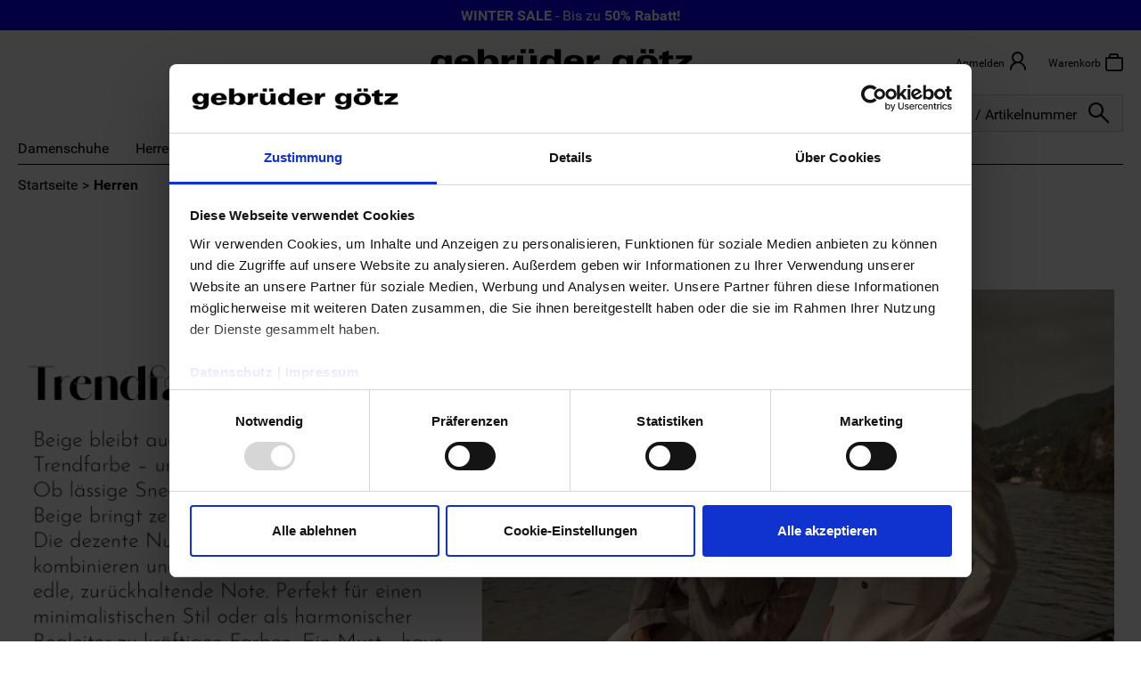

--- FILE ---
content_type: text/html;charset=utf-8
request_url: https://www.gebrueder-goetz.de/herren-home/
body_size: 11047
content:
<!DOCTYPE html><html lang="de"><head><script src="/min/81d26e07-c66d-46fa-8e92-7cd67503f04b-all.js"></script><script type="text/javascript" data-cookieconsent="ignore">
dataLayer = [ {"pageCategory":"Content","visitorType":"Besucher","basketValue":"0","userId":null,"userId_md5":null,"userMail":null,"userMail_md5":null,"userMail_sha256":null,"userMail_aes":null,"sessionId":"4802fb65-ec3b-4ffa-b572-d5c8c95d560b","cart":[],"ecommerce":{"currencyCode":"EUR","detail":null,"purchase":null},"customer":null} ];

function trackProductClick_google(productCode, productData) {
    _gaq.push(['_trackEvent', 'Cart', 'AddToCart', productCode, quantityAdded]);
}

function trackUpdateCart(productCode, initialQuantity, newQuantity) {
    if (initialQuantity != newQuantity) {
        if (initialQuantity > newQuantity) {
            _gaq.push(['_trackEvent', 'Cart', 'RemoveFromCart', productCode, initialQuantity - newQuantity]);
        } else {
            _gaq.push(['_trackEvent', 'Cart', 'AddToCart', productCode, newQuantity - initialQuantity]);
        }
    }
}
</script><script>(function(w,d,s,l,i){w[l]=w[l]||[];w[l].push({'gtm.start':new Date().getTime(),event:'gtm.js'});var f=d.getElementsByTagName(s)[0],j=d.createElement(s),dl=l!='dataLayer'?'&l='+l:'';j.async=true;j.src='https://www.googletagmanager.com/gtm.js?id='+i+dl;f.parentNode.insertBefore(j,f);})(window,document,'script','dataLayer','GTM-KVMJLHJ');</script><script>(function(w,d,s,l,i){w[l]=w[l]||[];w[l].push({'gtm.start':new Date().getTime(),event:'gtm.js'});var f=d.getElementsByTagName(s)[0],j=d.createElement(s),dl=l!='dataLayer'?'&l='+l:'';j.async=true;j.src='https://www.googletagmanager.com/gtm.js?id='+i+dl;f.parentNode.insertBefore(j,f);})(window,document,'script','dataLayer','GTM-TKNBLZM5');</script><script async src="https://www.googletagmanager.com/gtag/js?id=AW-791436847"></script><script>
  window.dataLayer = window.dataLayer || [];
  function gtag(){dataLayer.push(arguments);}
  gtag('js', new Date());
  gtag('config', 'AW-791436847');
</script><script type="text/javascript">
(function() {
    window.sib = {
        equeue: [],
        client_key: "44ll7dewp7s6xrjwvrgfetux"
    };
    
    window.sendinblue = {};
    for (var j = ['track', 'identify', 'trackLink', 'page'], i = 0; i < j.length; i++) {
    (function(k) {
        window.sendinblue[k] = function() {
            var arg = Array.prototype.slice.call(arguments);
            (window.sib[k] || function() {
                    var t = {};
                    t[k] = arg;
                    window.sib.equeue.push(t);
                })(arg[0], arg[1], arg[2], arg[3]);
            };
        })(j[i]);
    }
    var n = document.createElement("script"),
        i = document.getElementsByTagName("script")[0];
    n.type = "text/javascript", n.id = "sendinblue-js", n.async = !0, n.src = "https://sibautomation.com/sa.js?key=" + window.sib.client_key, i.parentNode.insertBefore(n, i), window.sendinblue.page();
})();
</script><script type="text/javascript" src="https://t.adcell.com/js/trad.js"></script><script>Adcell.Tracking.track();</script><link rel="stylesheet" type="text/css" href="/min/81d26e07-c66d-46fa-8e92-7cd67503f04b-gg.css" /><meta http-equiv="Content-Type" content="text/html; charset=utf-8" /><meta http-equiv="X-UA-Compatible" content="IE=edge"><meta charset="utf-8"><meta name="viewport" content="width=device-width, initial-scale=1"><title>Styles &amp; Mode für Männer online entdecken | Gebrüder Götz</title><meta name="og:title" content="Styles &amp; Mode für Männer online entdecken | Gebrüder Götz"><meta name="description" content="Mode für Männer bei gebrüder götz | Finden Sie jetzt Ihren Style, ob sportlich oder elegant. ✓ Top Marken ✓ schnelle Lieferung."><meta name="og:description" content="Mode für Männer bei gebrüder götz | Finden Sie jetzt Ihren Style, ob sportlich oder elegant. ✓ Top Marken ✓ schnelle Lieferung."><meta name="robots" content="index,follow"><link rel="canonical" href="https://www.gebrueder-goetz.de/herren-home/"><link rel="alternate" hreflang="x-default" href="https://www.gebrueder-goetz.de/herren-home/"/><link rel="alternate" hreflang="de-at" href="https://www.gebrueder-goetz.at/herren-home/"/><link rel="alternate" hreflang="de-de" href="https://www.gebrueder-goetz.de/herren-home/"/><link rel="shortcut icon" type="image/x-icon" href="/_ui/responsive/theme-gebruedergoetz/images/favicon2.png" /><meta name="google-site-verification" content="IBu3DrkjKmmOXF1YmaQibZ40rzalx-Ai_hrAO0x2zWs" /></head><body class="pageType-ContentPage template-pages-layout-landingLayout2Page pageLabel-homepage"><noscript><iframe src="https://www.googletagmanager.com/ns.html?id=GTM-KVMJLHJ" height="0" width="0" style="display: none; visibility: hidden"></iframe></noscript><noscript><iframe src="https://www.googletagmanager.com/ns.html?id=GTM-TKNBLZM5"height="0" width="0" style="display:none;visibility:hidden"></iframe></noscript><div class="container-fluid event-link-component checkout-hidden" style="background-color: #0c00ff"><a href="/sale/" class="event-link-component-wrapper" target="_self" style="color: #ffffff"><span class="content-link-section"><span class="content-link-section__desktop"><strong>WINTER SALE</strong> - Bis zu <strong>50% Rabatt!</strong></span><span class="content-link-section__mobile"><strong>WINTER SALE</strong> - Bis zu <strong>50% Rabatt!</strong></span></span></a></div><header class="js-mainHeader"><div class="header-container"><nav class="navigation navigation--middle"><div class="no-padding container-fluid"><div class="row"><div class="col-xs-12 col-md-4 col-md-offset-4 checkout-visible-sm"><div class="row"><div class="col-xs-12 col-sm-12 col-md-12"><div class="nav__left js-site-logo"><a href="/" class="checkout-visible-xs back-link-checkout"><div
											class="goeicons goeicons-arrow-left"></div></a><div data-promotion-name="Site Logo Component"><div class="banner__component simple-banner"><a href="/"><img
		title="Gebrüder Götz" alt="Gebrüder Götz"
		src="/media/logo-3fecf487-4789-495e-998d-881d0cbdddd4.svg"></a></div></div></div></div></div></div><div class="box-shadow-wrapper row no-margin checkout-hidden-xs"><div class="col-xs-6 col-sm-8 hidden-md hidden-lg"><button
								class="mobile__nav__row--btn btn mobile__nav__row--btn-menu navbar-toggle"
								type="button"><div class="b-menu js-b-menu"><div class="b-bun b-bun--top"></div><div class="b-bun b-bun--mid"></div><div class="b-bun b-bun--bottom"></div></div></button></div><div class="col-xs-6 col-sm-4"><div class="nav__right"><ul id="header-main-links"
									class="header-main-links nav__links nav__links--account"><li class="hidden-md hidden-lg"><button
											class="mobile__nav__row--btn btn mobile__nav__row--btn-search js-toggle-xs-search"
											type="button"><span class="goeicons goeicons-search"></span></button></li><div id="meta-account" class="hidden"><li class="liOffcanvas login checkout-hidden"><a id="meta-login"
		href="/login/"><span class="">Anmelden</span><span
			id="people-icon-anonym"
			class="goeicons goeicons-people-inactive hidden-sm hidden-xs"></span></a><div class="submenu__login hidden-xs hidden-sm"><div class="submenu__login-headline">Anmelden</div><div class="login-container"><form id="login" action="/login/" method="post"><input type="hidden" name="csrfToken" value="7ab043e1-2cc6-45aa-9ab9-100d3c129b1d"><input type="hidden" name="redirectTo"
						value="/my-account/overview/" /><input class="form-control"
						type="text" name="username" placeholder="E-Mail Adresse" /><input
						class="form-control show-as-pw" type="password" name="password"
						placeholder="Passwort" autocomplete="off" /><div class="row pw-remember-container"><div class="col-xs-6 checkbox-group"><div class="checkbox"><input type="checkbox" class="form-control" name="rememberMe"
									id="header_remember_me" /><label class="control-label"
									for="header_remember_me"> Angemeldet bleiben </label></div></div><div class="col-xs-6 forgotten-password-group"><div class="forgotten-password"><span class="js-password-forgotten"
									data-cbox-title="Passwort zurücksetzen"> Passwort
									vergessen </span></div></div></div><button type="submit" class="btn btn-primary btn-block">
						Anmelden</button></form></div><div class="hidden"><div id="forgotten-password-box" class="forgotten-password"><div class="description">Bitte geben Sie die E-Mail-Adresse
						des Kontos ein. Eine Anleitung zum Zurücksetzen des Passworts wird
						an diese E-Mail-Adresse gesendet.</div><form id="forgottenPwdForm" action="/login/pw/request/"
						method="post"><input type="hidden" name="csrfToken" value="7ab043e1-2cc6-45aa-9ab9-100d3c129b1d"><div class="control-group"><div class="form-group"><label class="control-label " for="forgottenPwd.email">
									E-Mail<span>*</span></label><input id="forgottenPwd.email" name="email"
									class=" form-control" type="text" value="" /></div><button class="btn btn-primary btn-block" type="submit">
								Passwort zurücksetzen</button></div></form></div></div><div class="new-customer-container"><div class="submenu__login-headline">Neu bei Gebrüder Götz?</div><p>Jetzt registrieren und exklusive Vorteile genießen!</p><a href="/login/" class="btn btn-default">Kundenkonto anlegen </a></div></div></li></div><li class="checkout-hidden second-item"><div class="nav-cart js-nav-cart"><a class="mini-cart-link js-mini-cart-link" href="/cart/"><span class="mini-cart-name">Warenkorb</span><div class="mini-cart-icon"><span class="goeicons goeicons-shopping-empty"></span></div></a><div class="mini-cart-container js-mini-cart-container show-cart"><div class="container-fluid"><div class="row"><div class="col-xs-12"><div class="mini-cart_headline">Warenkorb</div></div><div class="col-xs-12"><div class="mini-cart js-mini-cart"><div class="mini-cart-body">
								In Ihrem Warenkorb befinden sich keine Artikel.
							</div></div></div></div></div></div></div></li><li class="trusted-shop-checkout"><div class="trusted-shop-checkout-item"
											id="checkout-trusted-shop"></div></li></ul></div></div></div></div></div><div class="no-padding container-fluid checkout-hidden"><div class="row"><div
						class="site-search-wrapper col-xs-12 col-md-6 js-site-search-wrapper focus-out"><div class="site-search"><div class="c-header-search"><div class="c-header-search__site-search"><form name="search_form_SearchBox" method="get" action="/search/"><div class="input-group"><input type="text" id="js-site-search-input"
					class="form-control js-site-search-input" name="text" 
					maxlength="100" placeholder="Suche / Artikelnummer"
					data-options='"autocompleteUrl" : "/search/autocomplete/SearchBox",
                        "minCharactersBeforeRequest" : "3",
                        "waitTimeBeforeRequest" : "100",
                        "displayProductImages" : "true"' value=""><span class="input-group-btn"><button
						class="btn js_search_button search-button hidden-xs hidden-sm"
						type="submit"><span class="goeicons goeicons-search"></span></button><button
						class="btn js_search_button_close search-button-close hidden-xs hidden-sm"
						type="button"><span class="goeicons goeicons-x"></span></button><button
						class="btn js_search_button_close search-button-close xs_close_btn visible-xs visible-sm"
						type="button"><span class="goeicons goeicons-x"></span></button></span></div></form></div><div class="[ c-header-search__wrap ]  [ js-site-search ]"><div class="row no-margin"><div
				class="[ c-header-search__search-suggestion ] [ col-xs-12  col-md-4 ]  [ js-search-suggestion ]"><div
					class="[ c-header-search__wrap-suggestion ] [ row ]  [ js-wrap-suggestion ]"><div id="search-suggestion"
						class="[ c-search-suggestion  u-color-light-navy ]  [ col-xs-12  col-md-6 ]  [ js-menu-item-area ] "></div><div id="category-suggestions"
						class="[ c-category-suggestion ]  [ col-xs-12  col-md-6 ]"><p class="title">
							Kategorien
						</p><ul
							class="[ suggestion-list  list-unstyled ]  [ js-category-items ]"></ul></div></div></div><div
				class="[ c-header-search__product-suggestion ]  [ col-xs-12  col-md-8 ]  [ js-product-suggestion ]"><p class="title">
					Produkte
				</p><div
					class="[ product__listing product__grid ]  [ js-product-suggestion-wrapper ]"></div><div class="c-header-search__all-results-btn js-show-all-results"
					data-href="/search/">
					Alle Ergebnisse anzeigen
				</div></div></div></div></div></div></div><div class="col-xs-12 pos-r--xs"><div
							class="custom-navigation navbar-collapse pos-a--xs pos-r--md no-padding"
							id="main-navigation"><nav class="main-nav custom-main-level"><div class="nav-sub-level_container"><ul id="Default"
			class="nav-sub-level js-nav-sub-level-1 pos-r--xs"><li data-flyout-target="Damenschuhe"
				class="second-level-item js-second-level-item"><div class="pos-r--xs"><span class="second-level-link-holder pos-r--xs"><a
							href="/damen/schuhe/">Damenschuhe</a></span><span
							class="drill-down js-drill-down pos-a--xs hidden-md hidden-lg"></span></div><ul class="nav-third-level row"><li class="col-xs-12 back-entry js-drill-up hidden-md hidden-lg"><span class="goeicons goeicons-arrow-left"></span>Zurück zur
							Auswahl</span></li><li class="col-xs-12 col-md-2"><ul class="nav-last-level"><li><span
									class="bold">Schuhe</span></li><li><span><a
											href="/damen/schuhe/">Alle Damenschuhe</a></span></li><li><span><a
											href="/damen/schuhe/sneaker/">Sneaker</a></span></li><li><span><a
											href="/damen/schuhe/pumps/">Pumps</a></span></li><li><span><a
											href="/damen/schuhe/high-heels/">High Heels</a></span></li><li><span><a
											href="/damen/schuhe/halbschuhe/">Halbschuhe</a></span></li><li><span><a
											href="/damen/schuhe/halbschuhe/schnuerschuhe/">Schnürschuhe</a></span></li><li><span><a
											href="/damen/schuhe/stiefeletten/">Stiefeletten</a></span></li><li><span><a
											href="/damen/schuhe/stiefeletten/boots/">Boots</a></span></li><li><span><a
											href="/damen/schuhe/stiefel-boots/">Stiefel &amp; Boots</a></span></li></ul></li><li class="col-xs-12 col-md-2"><ul class="nav-last-level"><li><span><a
											href="/damen/schuhe/ballerinas/">Ballerinas</a></span></li><li><span><a
											href="/damen/schuhe/sandalen/">Sandalen</a></span></li><li><span><a
											href="/damen/schuhe/pantoletten/clogs-sabots/">Clogs &amp; Sabots</a></span></li><li><span><a
											href="/damen/schuhe/pantoletten/">Pantoletten</a></span></li><li><span><a
											href="/damen/schuhe/hausschuhe/">Hausschuhe</a></span></li><li><span><a
											href="/damen/schuhe/badeschuhe/">Badeschuhe</a></span></li><li><span><a
											href="/damen/schuhe/outdoorschuhe/">Outdoorschuhe</a></span></li><li><span><a
											href="/damen/schuhe/sommerschuhe/">Sommerschuhe</a></span></li><li><span><a
											href="/damen/schuhe/winterschuhe/">Winterschuhe</a></span></li></ul></li><li class="col-xs-12 col-md-2"><ul class="nav-last-level"><li><span
									class="bold">Sondergrößen</span></li><li><span><a
											href="/damen/schuhe/uebergroessen/">Übergrößen</a></span></li></ul></li><li class="col-xs-12 col-md-2"><ul class="nav-last-level logo-navigation"><li><span
									class="bold">Top Marken</span></li><li><span><a
											href="/damen/schuhe/rieker/"><img
												alt="Rieker" src="/media/rieker-nav-065d7f96-606e-4888-b669-760923733e1a.png"
												width="60" height="40" loading="lazy"></a></span></li><li><span><a
											href="/damen/schuhe/gabor/"><img
												alt="Gabor" src="/media/gabor-nav-d5e57160-c114-45b1-9184-846cd0409666.png"
												width="60" height="40" loading="lazy"></a></span></li><li><span><a
											href="/damen/schuhe/tamaris/"><img
												alt="Tamaris" src="/media/tamaris-nav-438c611a-0159-4c27-815d-094c0caa010d.ong"
												width="60" height="40" loading="lazy"></a></span></li><li><span><a
											href="/damen/schuhe/paul-green/"><img
												alt="Paul Green" src="/media/paul-green-nav-7d7ab594-52ef-4852-8e9f-dbc7f6f48b79.png"
												width="60" height="40" loading="lazy"></a></span></li><li><span><a
											href="/damen/schuhe/skechers/"><img
												alt="Skechers" src="/media/skechers-nav-fd5dc61d-5c90-48f2-87d1-f85bd1d81077.png"
												width="60" height="40" loading="lazy"></a></span></li></ul></li><li class="col-xs-12 col-md-2"><ul class="nav-last-level"></ul></li><li class="col-xs-12 col-md-2"><ul class="nav-last-level"></ul></li><li class="col-xs-12 col-md-2"><ul class="nav-last-level"></ul></li></ul></li><li data-flyout-target="Herrenschuhe"
				class="second-level-item js-second-level-item"><div class="pos-r--xs"><span class="second-level-link-holder pos-r--xs"><a
							href="/herren/schuhe/">Herrenschuhe</a></span><span
							class="drill-down js-drill-down pos-a--xs hidden-md hidden-lg"></span></div><ul class="nav-third-level row"><li class="col-xs-12 back-entry js-drill-up hidden-md hidden-lg"><span class="goeicons goeicons-arrow-left"></span>Zurück zur
							Auswahl</span></li><li class="col-xs-12 col-md-2"><ul class="nav-last-level"><li><span
									class="bold">Schuhe</span></li><li><span><a
											href="/herren/schuhe/">Alle Herrenschuhe</a></span></li><li><span><a
											href="/herren/schuhe/sneaker/">Sneaker</a></span></li><li><span><a
											href="/herren/schuhe/halbschuhe/">Halbschuhe</a></span></li><li><span><a
											href="/herren/schuhe/businessschuhe/">Business Schuhe</a></span></li><li><span><a
											href="/herren/schuhe/halbschuhe/schnuerschuhe/">Schnürschuhe</a></span></li><li><span><a
											href="/herren/schuhe/stiefeletten/">Stiefeletten</a></span></li><li><span><a
											href="/herren/schuhe/stiefeletten/boots/">Boots</a></span></li><li><span><a
											href="/herren/schuhe/stiefel-boots/">Stiefel &amp; Boots</a></span></li></ul></li><li class="col-xs-12 col-md-2"><ul class="nav-last-level"><li><span><a
											href="/herren/schuhe/badeschuhe/">Badeschuhe</a></span></li><li><span><a
											href="/herren/schuhe/halbschuhe/mokassins/">Mokassins</a></span></li><li><span><a
											href="/herren/schuhe/sandalen/">Sandalen</a></span></li><li><span><a
											href="/herren/schuhe/sandalen/pantoletten/">Pantoletten</a></span></li><li><span><a
											href="/herren/schuhe/hausschuhe/">Hausschuhe</a></span></li><li><span><a
											href="/herren/schuhe/outdoorschuhe/">Outdoorschuhe</a></span></li><li><span><a
											href="/herren/schuhe/sommerschuhe/">Sommerschuhe</a></span></li><li><span><a
											href="/herren/schuhe/winterschuhe/">Winterschuhe</a></span></li></ul></li><li class="col-xs-12 col-md-2"><ul class="nav-last-level"><li><span
									class="bold">Sondergrößen</span></li><li><span><a
											href="/herren/schuhe/uebergroessen/">Übergrößen</a></span></li></ul></li><li class="col-xs-12 col-md-2"><ul class="nav-last-level logo-navigation"><li><span
									class="bold">Top Marken</span></li><li><span><a
											href="/herren/schuhe/skechers/"><img
												alt="Skechers" src="/media/skechers-nav-fd5dc61d-5c90-48f2-87d1-f85bd1d81077.png"
												width="60" height="40" loading="lazy"></a></span></li><li><span><a
											href="/herren/schuhe/waldlaeufer/"><img
												alt="Waldläufer" src="/media/waldlaeufer-nav-f0049264-dc09-4601-87a2-dddf4c4ea83a.png"
												width="60" height="40" loading="lazy"></a></span></li><li><span><a
											href="/herren/schuhe/jomos-air-comfort/"><img
												alt="Jomos Air Comfort" src="/media/jomos-nav-a8fb1eb7-88b9-428b-90d9-b417a2df696a.png"
												width="60" height="40" loading="lazy"></a></span></li><li><span><a
											href="/herren/schuhe/bugatti/"><img
												alt="Bugatti" src="/media/bugatti-nav-6614409a-840b-47be-858a-61610b8221d3.png"
												width="60" height="40" loading="lazy"></a></span></li></ul></li><li class="col-xs-12 col-md-2"><ul class="nav-last-level"></ul></li><li class="col-xs-12 col-md-2"><ul class="nav-last-level"></ul></li><li class="col-xs-12 col-md-2"><ul class="nav-last-level"></ul></li></ul></li><li data-flyout-target="Kinderschuhe"
				class="second-level-item js-second-level-item"><div class="pos-r--xs"><span class="second-level-link-holder pos-r--xs"><a
							href="/kinder/schuhe/">Kinderschuhe</a></span><span
							class="drill-down js-drill-down pos-a--xs hidden-md hidden-lg"></span></div><ul class="nav-third-level row"><li class="col-xs-12 back-entry js-drill-up hidden-md hidden-lg"><span class="goeicons goeicons-arrow-left"></span>Zurück zur
							Auswahl</span></li><li class="col-xs-12 col-md-2"><ul class="nav-last-level"><li><span
									class="bold">Kinderschuhe</span></li><li><span><a
											href="/kinder/schuhe/">Alle Kinderschuhe</a></span></li><li><span><a
											href="/kinder/schuhe/sneaker/">Sneaker</a></span></li><li><span><a
											href="/kinder/schuhe/sandalen/">Sandalen</a></span></li><li><span><a
											href="/kinder/schuhe/stiefel-boots/">Stiefel &amp; Boots</a></span></li><li><span><a
											href="/kinder/schuhe/halbschuhe/">Halbschuhe</a></span></li><li><span><a
											href="/kinder/schuhe/outdoorschuhe/">Outdoorschuhe</a></span></li><li><span><a
											href="/kinder/schuhe/sommerschuhe/">Sommerschuhe</a></span></li><li><span><a
											href="/kinder/schuhe/winterschuhe/">Winterschuhe</a></span></li></ul></li><li class="col-xs-12 col-md-2"><ul class="nav-last-level"><li><span
									class="bold">Mädchenschuhe</span></li><li><span><a
											href="/kinder/maedchen/schuhe/">Alle Mädchenschuhe</a></span></li><li><span><a
											href="/kinder/maedchen/schuhe/sneaker/">Sneaker</a></span></li><li><span><a
											href="/kinder/maedchen/schuhe/sandalen/">Sandalen</a></span></li><li><span><a
											href="/kinder/maedchen/schuhe/ballerinas/">Ballerinas</a></span></li><li><span><a
											href="/kinder/maedchen/schuhe/stiefeletten/">Stiefeletten</a></span></li><li><span><a
											href="/kinder/maedchen/schuhe/sommerschuhe/">Sommerschuhe</a></span></li></ul></li><li class="col-xs-12 col-md-2"><ul class="nav-last-level"><li><span
									class="bold">Jungenschuhe</span></li><li><span><a
											href="/kinder/jungen/schuhe/">Alle Jungenschuhe</a></span></li><li><span><a
											href="/kinder/jungen/schuhe/sneaker/">Sneaker</a></span></li><li><span><a
											href="/kinder/jungen/schuhe/halbschuhe/schnuerschuhe/">Schnürschuhe</a></span></li><li><span><a
											href="/kinder/jungen/schuhe/sandalen/">Sandalen</a></span></li><li><span><a
											href="/kinder/jungen/schuhe/stiefel-boots/">Stiefel &amp; Boots</a></span></li><li><span><a
											href="/kinder/jungen/schuhe/sommerschuhe/">Sommerschuhe</a></span></li></ul></li><li class="col-xs-12 col-md-2"><ul class="nav-last-level"><li><span
									class="bold">Babyschuhe</span></li><li><span><a
											href="/kinder/babies/schuhe/">Alle Babyschuhe</a></span></li><li><span><a
											href="/kinder/babies/schuhe/stiefel-boots/">Stiefel</a></span></li><li><span><a
											href="/kinder/babies/schuhe/halbschuhe/">Halbschuhe</a></span></li><li><span><a
											href="/kinder/babies/schuhe/sommerschuhe/">Sommerschuhe</a></span></li></ul></li><li class="col-xs-12 col-md-2"><ul class="nav-last-level logo-navigation"><li><span
									class="bold">Top Marken</span></li><li><span><a
											href="/kinder/schuhe/superfit/"><img
												alt="Superfit" src="/media/superfit-nav-679c21a7-989b-4362-9592-d280ee15bfe5.png"
												width="60" height="40" loading="lazy"></a></span></li><li><span><a
											href="/kinder/schuhe/skechers/"><img
												alt="Skechers" src="/media/skechers-nav-fd5dc61d-5c90-48f2-87d1-f85bd1d81077.png"
												width="60" height="40" loading="lazy"></a></span></li><li><span><a
											href="/kinder/schuhe/ricosta/"><img
												alt="Ricosta" src="/media/ricosta-nav-fa2746fb-57ec-4cb1-97c1-b20b02b87c76.png"
												width="60" height="40" loading="lazy"></a></span></li><li><span><a
											href="/kinder/schuhe/bisgaard/"><img
												alt="Bisgaard" src="/media/bisgaard-nav-00ce9b60-4ba5-4e9b-b45a-e2155595a85d.png"
												width="60" height="40" loading="lazy"></a></span></li><li><span><a
											href="/kinder/schuhe/lurchi/"><img
												alt="Lurchi" src="/media/lurchi-nav-7aadca5d-908b-4327-90bb-031c4f641e5a.png"
												width="60" height="40" loading="lazy"></a></span></li><li><span><a
											href="/kinder/schuhe/pepino/">Pepino</a></span></li></ul></li><li class="col-xs-12 col-md-2"><ul class="nav-last-level"></ul></li><li class="col-xs-12 col-md-2"><ul class="nav-last-level"></ul></li><li class="col-xs-12 col-md-2"><ul class="nav-last-level"></ul></li></ul></li><li data-flyout-target="Taschen"
				class="second-level-item js-second-level-item"><span class="second-level-link-holder pos-r--xs"><a
						href="/taschen/">Taschen</a></span></li><li data-flyout-target="Marken"
				class="second-level-item js-second-level-item"><div class="pos-r--xs"><span class="second-level-link-holder pos-r--xs"><a
							href="/marken/">Marken</a></span><span
							class="drill-down js-drill-down pos-a--xs hidden-md hidden-lg"></span></div><ul class="nav-third-level row"><li class="col-xs-12 back-entry js-drill-up hidden-md hidden-lg"><span class="goeicons goeicons-arrow-left"></span>Zurück zur
							Auswahl</span></li><li class="col-xs-12 col-md-2"><ul class="nav-last-level"><li><span
									class="bold">Alle Marken</span></li><li><span><a
											href="/marken/">Alle Marken entdecken</a></span></li><li><span><a
											href="/bugatti/">Bugatti</a></span></li><li><span><a
											href="/champion/">Champion</a></span></li><li><span><a
											href="/fraeulein-frida/">Fräulein Frida</a></span></li><li><span><a
											href="/gabor/">Gabor</a></span></li><li><span><a
											href="/josef-seibel/">Josef Seibel</a></span></li><li><span><a
											href="/kaerlek/">Kaerlek</a></span></li><li><span><a
											href="/paul-green/">Paul Green</a></span></li><li><span><a
											href="/rieker/">Rieker</a></span></li><li><span><a
											href="/skechers/">Skechers</a></span></li><li><span><a
											href="/tamaris/">Tamaris</a></span></li></ul></li><li class="col-xs-12 col-md-2"><ul class="nav-last-level"><li><span
									class="bold">Damen</span></li><li><span><a
											href="/damen/schuhe/andrea-conti/">Andrea Conti</a></span></li><li><span><a
											href="/damen/schuhe/beliana/">Beliana</a></span></li><li><span><a
											href="/damen/schuhe/gabor/">Gabor</a></span></li><li><span><a
											href="/damen/schuhe/josef-seibel/">Josef Seibel</a></span></li><li><span><a
											href="/damen/schuhe/kaerlek/">Kaerlek</a></span></li><li><span><a
											href="/damen/schuhe/paul-green/">Paul Green</a></span></li><li><span><a
											href="/damen/schuhe/rieker/">Rieker</a></span></li><li><span><a
											href="/damen/schuhe/salamander/">Salamander</a></span></li><li><span><a
											href="/damen/schuhe/skechers/">Skechers</a></span></li><li><span><a
											href="/damen/tamaris/">Tamaris</a></span></li></ul></li><li class="col-xs-12 col-md-2"><ul class="nav-last-level"><li><span
									class="bold">Herren</span></li><li><span><a
											href="/herren/schuhe/beliano/">Beliano</a></span></li><li><span><a
											href="/herren/schuhe/bugatti/">Bugatti</a></span></li><li><span><a
											href="/herren/schuhe/josef-seibel/">Josef Seibel</a></span></li><li><span><a
											href="/herren/schuhe/kaerlek/">Kaerlek</a></span></li><li><span><a
											href="/herren/schuhe/lacoste/">Lacoste</a></span></li><li><span><a
											href="/herren/schuhe/rieker/">Rieker</a></span></li><li><span><a
											href="/herren/schuhe/skechers/">Skechers</a></span></li><li><span><a
											href="/herren/schuhe/tom-tailor/">Tom Tailor</a></span></li></ul></li><li class="col-xs-12 col-md-2"><ul class="nav-last-level"><li><span
									class="bold">Kinder</span></li><li><span><a
											href="/kinder/schuhe/bisgaard/">Bisgaard</a></span></li><li><span><a
											href="/kinder/schuhe/lico/">Lico</a></span></li><li><span><a
											href="/kinder/schuhe/lurchi/">Lurchi</a></span></li><li><span><a
											href="/kinder/schuhe/ricosta/">Ricosta</a></span></li><li><span><a
											href="/kinder/schuhe/skechers/">Skechers</a></span></li></ul></li></ul></li><li data-flyout-target="Neuheiten"
				class="second-level-item js-second-level-item"><span class="second-level-link-holder pos-r--xs"><a
						href="/schuhe/neuheiten/">Neuheiten</a></span></li><li data-flyout-target="Sale"
				class="second-level-item js-second-level-item"><div class="pos-r--xs"><span class="second-level-link-holder pos-r--xs"><a
							href="/sale/">Sale</a></span><span
							class="drill-down js-drill-down pos-a--xs hidden-md hidden-lg"></span></div><ul class="nav-third-level row"><li class="col-xs-12 back-entry js-drill-up hidden-md hidden-lg"><span class="goeicons goeicons-arrow-left"></span>Zurück zur
							Auswahl</span></li><li class="col-xs-12 col-md-2"><ul class="nav-last-level"><li><span
									class="bold">Damen</span></li><li><span><a
											href="/damen/schuhe/sale/">Alle Damenschuhe im Sale</a></span></li><li><span><a
											href="/damen/schuhe/sneaker/sale/">Sneaker</a></span></li><li><span><a
											href="/damen/schuhe/pumps/sale/">Pumps</a></span></li><li><span><a
											href="/damen/schuhe/high-heels/sale/">High Heels</a></span></li><li><span><a
											href="/damen/schuhe/stiefeletten/sale/">Stiefeletten</a></span></li><li><span><a
											href="/damen/schuhe/stiefel/sale/">Stiefel</a></span></li><li><span><a
											href="/damen/schuhe/halbschuhe/sale/">Halbschuhe</a></span></li><li><span><a
											href="/damen/schuhe/ballerinas/sale/">Ballerinas</a></span></li><li><span><a
											href="/damen/schuhe/sandalen/sale/">Sandalen</a></span></li></ul></li><li class="col-xs-12 col-md-2"><ul class="nav-last-level"><li><span
									class="bold">Herren</span></li><li><span><a
											href="/herren/schuhe/sale/">Alle Herrenschuhe im Sale</a></span></li><li><span><a
											href="/herren/schuhe/sneaker/sale/">Sneaker</a></span></li><li><span><a
											href="/herren/schuhe/businessschuhe/sale/">Businessschuhe</a></span></li><li><span><a
											href="/herren/schuhe/stiefel/sale/">Stiefel</a></span></li><li><span><a
											href="/herren/schuhe/halbschuhe/schnuerschuhe/sale/">Schnürschuhe</a></span></li><li><span><a
											href="/herren/schuhe/stiefeletten/sale/">Stiefeletten</a></span></li><li><span><a
											href="/herren/schuhe/halbschuhe/sale/">Halbschuhe</a></span></li><li><span><a
											href="/herren/schuhe/halbschuhe/mokassins/sale/">Mokassins</a></span></li><li><span><a
											href="/herren/schuhe/sandalen/sale/">Sandalen</a></span></li><li><span><a
											href="/herren/schuhe/pantoletten/sale/">Pantoletten</a></span></li></ul></li><li class="col-xs-12 col-md-2"><ul class="nav-last-level"><li><span
									class="bold">Kinder</span></li><li><span><a
											href="/kinder/schuhe/sale/">Alle Kinderschuhe im Sale</a></span></li><li><span><a
											href="/kinder/schuhe/sneaker/sale/">Sneaker</a></span></li><li><span><a
											href="/kinder/schuhe/sandalen/sale/">Sandalen</a></span></li><li><span><a
											href="/kinder/schuhe/stiefel-boots/sale/">Stiefel</a></span></li><li><span><a
											href="/kinder/schuhe/halbschuhe/schnuerschuhe/sale/">Schnürschuhe</a></span></li><li><span><a
											href="/kinder/schuhe/halbschuhe/sale/">Halbschuhe</a></span></li><li><span><a
											href="/kinder/maedchen/schuhe/ballerinas/sale/">Ballerinas</a></span></li><li><span><a
											href="/kinder/schuhe/sommerschuhe/sale/">Sommerschuhe</a></span></li><li><span><a
											href="/kinder/schuhe/winterschuhe/sale/">Winterschuhe</a></span></li></ul></li><li class="col-xs-12 col-md-2"><ul class="nav-last-level logo-navigation"><li><span
									class="bold">Topmarken im Sale</span></li><li><span><a
											href="/rieker/sale/"><img
												alt="Rieker" src="/media/rieker-nav-065d7f96-606e-4888-b669-760923733e1a.png"
												width="60" height="40" loading="lazy"></a></span></li><li><span><a
											href="/gabor/sale/"><img
												alt="Gabor" src="/media/gabor-nav-d5e57160-c114-45b1-9184-846cd0409666.png"
												width="60" height="40" loading="lazy"></a></span></li><li><span><a
											href="/adidas/sale/"><img
												alt="adidas" src="/media/adidas-nav-bcaa15ca-e485-4306-8969-5ac080466a5e.png"
												width="60" height="40" loading="lazy"></a></span></li><li><span><a
											href="/superfit/sale/"><img
												alt="Superfit" src="/media/superfit-nav-679c21a7-989b-4362-9592-d280ee15bfe5.png"
												width="60" height="40" loading="lazy"></a></span></li><li><span><a
											href="/paul-green/sale/"><img
												alt="Paul Green" src="/media/paul-green-nav-7d7ab594-52ef-4852-8e9f-dbc7f6f48b79.png"
												width="60" height="40" loading="lazy"></a></span></li><li><span><a
											href="/skechers/sale/"><img
												alt="Skechers" src="/media/skechers-nav-fd5dc61d-5c90-48f2-87d1-f85bd1d81077.png"
												width="60" height="40" loading="lazy"></a></span></li><li><span><a
											href="/tamaris/sale/"><img
												alt="Tamaris" src="/media/tamaris-nav-438c611a-0159-4c27-815d-094c0caa010d.ong"
												width="60" height="40" loading="lazy"></a></span></li></ul></li></ul></li><li data-flyout-target="Große Größen"
				class="second-level-item js-second-level-item"><div class="pos-r--xs"><span class="second-level-link-holder pos-r--xs"><a
							href="/schuhe/uebergroessen/">Große Größen</a></span><span
							class="drill-down js-drill-down pos-a--xs hidden-md hidden-lg"></span></div><ul class="nav-third-level row"><li class="col-xs-12 back-entry js-drill-up hidden-md hidden-lg"><span class="goeicons goeicons-arrow-left"></span>Zurück zur
							Auswahl</span></li><li class="col-xs-12 col-md-2"><ul class="nav-last-level"><li><span
									class="bold">Damenschuhe</span></li><li><span><a
											href="/damen/schuhe/uebergroessen/">Große Größen</a></span></li></ul></li><li class="col-xs-12 col-md-2"><ul class="nav-last-level"><li><span
									class="bold">Herrenschuhe</span></li><li><span><a
											href="/herren/schuhe/uebergroessen/">Große Größen</a></span></li></ul></li></ul></li><li data-flyout-target="Deal des Tages"
				class="second-level-item js-second-level-item"><span class="second-level-link-holder pos-r--xs"><a
						href="/deal-des-tages/">Deal des Tages</a></span></li></ul></div><ul id="nav-sub-level" class="nav-sub-level hidden-md hidden-lg"></ul><ul class="nav-login hidden-md hidden-lg"><li id="meta-login-logout" class="hidden-md hidden-lg"></li></ul></nav></div></div><div class="col-md-12 hidden-xs hidden-sm"><div class="breadcrumb-section"><ol class="breadcrumb"><li><a href="/"> Startseite </a></li><li class="active">Herren</li></ol></div></div></div></div></nav></div></header><main class="c-main"><div class="main__inner-wrapper"><div class="container-fluid"><div class="row"><div
			class="col-xs-12 col-sm-12 col-md-12 col-lg-12"><div class="content"><h1 style="text-align: center;">Styles &amp; Mode f&uuml;r M&auml;nner online entdecken</h1></div></div></div></div><div class="container-fluid"><div class="row"><div
			class="col-xs-12 col-sm-12 col-md-12 col-lg-12"><div class="image-component margin-bottom"><div class="image-wrapper"><a href="/herren/schuhe/?q=::swatchColors:beige:swatchColors:taupe"><picture><source srcset="/media/trendfarbe-beige_banner_mobile-d790417c-e69b-4604-9359-9f55abeb24e8.webp" media="(min-width: 640px)"></source><source srcset="/media/trendfarbe-beige_banner_mobile-mobile-d790417c-e69b-4604-9359-9f55abeb24e8.webp" media="(max-width: 639px)"></source><img src="/media/trendfarbe-beige_banner_mobile-d790417c-e69b-4604-9359-9f55abeb24e8.webp" alt="Trendfarbe Beige" title="Trendfarbe Beige" class="img-responsive" loading="lazy" width="1200" height="1200"></picture></a></div></div></div></div></div><div class="container-fluid"><div class="row"><div
			class="hidden-xs col-sm-12 col-md-12 col-lg-12"><div class="image-component margin-bottom"><div class="image-wrapper"><picture><source srcset="/media/spalter_weiss-f56bf068-e68b-4b76-8454-786d9ff6d76b.jpg" media="(min-width: 640px)"></source><source srcset="/media/spalter_weiss-f56bf068-e68b-4b76-8454-786d9ff6d76b.jpg" media="(max-width: 639px)"></source><img src="/media/spalter_weiss-f56bf068-e68b-4b76-8454-786d9ff6d76b.jpg" class="img-responsive" loading="lazy" width="1200" height="1200"></picture></div></div></div></div></div><div class="container-fluid"><div class="row"><div
			class="hidden-xs col-sm-12 col-md-12 col-lg-12"><div class="image-component margin-bottom"><div class="image-wrapper"><picture><source srcset="/media/spalter_weiss-f56bf068-e68b-4b76-8454-786d9ff6d76b.jpg" media="(min-width: 640px)"></source><source srcset="/media/spalter_weiss-f56bf068-e68b-4b76-8454-786d9ff6d76b.jpg" media="(max-width: 639px)"></source><img src="/media/spalter_weiss-f56bf068-e68b-4b76-8454-786d9ff6d76b.jpg" class="img-responsive" loading="lazy" width="1200" height="1200"></picture></div></div></div></div></div><div class="container-fluid"><div class="row"><div
			class="col-xs-12 col-sm-12 col-md-12 col-lg-12"><div class="image-component margin-bottom"><div class="image-wrapper"><a href="/trend-espadrilles-herren/"><picture><source srcset="/media/espadrilles_banner_desktop_coming-soon-69651ade-a497-47d1-8b99-7cbfbea64c58.webp" media="(min-width: 640px)"></source><source srcset="/media/espadrilles_banner_desktop_coming-soon-mobile-69651ade-a497-47d1-8b99-7cbfbea64c58.webp" media="(max-width: 639px)"></source><img src="/media/espadrilles_banner_desktop_coming-soon-69651ade-a497-47d1-8b99-7cbfbea64c58.webp" alt="Espadrilles" title="Espadrilles" class="img-responsive" loading="lazy" width="1200" height="1200"></picture></a></div></div></div></div></div><div class="container-fluid"><div class="row"><div
			class="hidden-xs col-sm-12 col-md-12 col-lg-12"><div class="image-component margin-bottom"><div class="image-wrapper"><picture><source srcset="/media/spalter_weiss-f56bf068-e68b-4b76-8454-786d9ff6d76b.jpg" media="(min-width: 640px)"></source><source srcset="/media/spalter_weiss-f56bf068-e68b-4b76-8454-786d9ff6d76b.jpg" media="(max-width: 639px)"></source><img src="/media/spalter_weiss-f56bf068-e68b-4b76-8454-786d9ff6d76b.jpg" class="img-responsive" loading="lazy" width="1200" height="1200"></picture></div></div></div></div></div><div class="container-fluid"><div class="row"><div
			class="hidden-xs col-sm-12 col-md-12 col-lg-12"><div class="image-component margin-bottom"><div class="image-wrapper"><picture><source srcset="/media/spalter_weiss-f56bf068-e68b-4b76-8454-786d9ff6d76b.jpg" media="(min-width: 640px)"></source><source srcset="/media/spalter_weiss-f56bf068-e68b-4b76-8454-786d9ff6d76b.jpg" media="(max-width: 639px)"></source><img src="/media/spalter_weiss-f56bf068-e68b-4b76-8454-786d9ff6d76b.jpg" class="img-responsive" loading="lazy" width="1200" height="1200"></picture></div></div></div></div></div><div class="container-fluid"><div class="row"><div
			class="hidden-xs col-sm-4 col-md-4 col-lg-4"><div class="image-component margin-bottom"><div class="image-wrapper"><a href="/low-sneaker-cuzmo-off-white-P121338/"><picture><source srcset="/media/01_retro-sneaker_banner_desktop-d0d6d2e9-9534-4d40-9271-0804e0d93005.webp" media="(min-width: 640px)"></source><source srcset="/media/01_retro-sneaker_banner_desktop-mobile-d0d6d2e9-9534-4d40-9271-0804e0d93005.webp" media="(max-width: 639px)"></source><img src="/media/01_retro-sneaker_banner_desktop-d0d6d2e9-9534-4d40-9271-0804e0d93005.webp" alt="Retro Sneaker" title="Retro Sneaker" class="img-responsive" loading="lazy" width="1200" height="1200"></picture></a></div></div></div><div
			class="hidden-xs col-sm-4 col-md-4 col-lg-4"><div class="image-component margin-bottom"><div class="image-wrapper"><a href="/low-sneaker-cuzmo-lavishgreen-P121060/"><picture><source srcset="/media/02_retro-sneaker_banner_desktop-5fd0980c-3ce7-48d5-8e3d-953cfa723434.webp" media="(min-width: 640px)"></source><source srcset="/media/02_retro-sneaker_banner_desktop-5fd0980c-3ce7-48d5-8e3d-953cfa723434.webp" media="(max-width: 639px)"></source><img src="/media/02_retro-sneaker_banner_desktop-5fd0980c-3ce7-48d5-8e3d-953cfa723434.webp" alt="Retro Sneaker" title="Retro Sneaker" class="img-responsive" loading="lazy" width="1200" height="1200"></picture></a></div></div></div><div
			class="hidden-xs col-sm-4 col-md-4 col-lg-4"><div class="image-component margin-bottom"><div class="image-wrapper"><a href="/low-sneaker-weiss-kombi-P121104/"><picture><source srcset="/media/03_retro-sneaker_banner_desktop-ece3b0b7-adbc-4673-a5f7-5d1ad851b795.webp" media="(min-width: 640px)"></source><source srcset="/media/03_retro-sneaker_banner_desktop-ece3b0b7-adbc-4673-a5f7-5d1ad851b795.webp" media="(max-width: 639px)"></source><img src="/media/03_retro-sneaker_banner_desktop-ece3b0b7-adbc-4673-a5f7-5d1ad851b795.webp" alt="Retro Sneaker" title="Retro Sneaker" class="img-responsive" loading="lazy" width="1200" height="1200"></picture></a></div></div></div><div
			class="col-xs-12 col-sm-12 col-md-12 col-lg-12"><div class="content"></div></div></div></div><div class="container-fluid"><div class="row"><div
			class="col-xs-12 col-sm-12 col-md-12 col-lg-12"><div class="image-component margin-bottom"><div class="image-wrapper"><a href="/retro-sneaker/herren/"><picture><source srcset="/media/04_retro-sneaker_button_desktop-d0e18871-3bfc-4806-b6ad-2c9b0b4281ac.webp" media="(min-width: 640px)"></source><source srcset="/media/04_retro-sneaker_button_desktop-mobile-d0e18871-3bfc-4806-b6ad-2c9b0b4281ac.webp" media="(max-width: 639px)"></source><img src="/media/04_retro-sneaker_button_desktop-d0e18871-3bfc-4806-b6ad-2c9b0b4281ac.webp" alt="Retro Sneaker - Herren" title="Retro Sneaker - Herren" class="img-responsive" loading="lazy" width="1200" height="1200"></picture></a></div></div></div></div></div><div class="container-fluid"><div class="row"><div
			class="hidden-xs col-sm-12 col-md-12 col-lg-12"><div class="image-component margin-bottom"><div class="image-wrapper"><picture><source srcset="/media/spalter_weiss-f56bf068-e68b-4b76-8454-786d9ff6d76b.jpg" media="(min-width: 640px)"></source><source srcset="/media/spalter_weiss-f56bf068-e68b-4b76-8454-786d9ff6d76b.jpg" media="(max-width: 639px)"></source><img src="/media/spalter_weiss-f56bf068-e68b-4b76-8454-786d9ff6d76b.jpg" class="img-responsive" loading="lazy" width="1200" height="1200"></picture></div></div></div></div></div><div class="container-fluid"><div class="row"><div
			class="hidden-xs col-sm-12 col-md-12 col-lg-12"><div class="image-component margin-bottom"><div class="image-wrapper"><picture><source srcset="/media/spalter_weiss-f56bf068-e68b-4b76-8454-786d9ff6d76b.jpg" media="(min-width: 640px)"></source><source srcset="/media/spalter_weiss-f56bf068-e68b-4b76-8454-786d9ff6d76b.jpg" media="(max-width: 639px)"></source><img src="/media/spalter_weiss-f56bf068-e68b-4b76-8454-786d9ff6d76b.jpg" class="img-responsive" loading="lazy" width="1200" height="1200"></picture></div></div></div></div></div><div class="container-fluid"><div class="row"><div
			class="col-xs-12 col-sm-12 col-md-12 col-lg-12"><div class="image-component margin-bottom"><div class="image-wrapper"><a href="/herren/gant/"><picture><source srcset="/media/gant-footwea_spring_summer_2025_original_gant_ss25_onlineteaser_2620x630px24-4d23aca5-c04d-44c1-a243-8195dc76a9a2.jpg" media="(min-width: 640px)"></source><source srcset="/media/gant-footwea_spring_summer_2025_original_gant_ss25_onlineteaser_2620x630px24-4d23aca5-c04d-44c1-a243-8195dc76a9a2.jpg" media="(max-width: 639px)"></source><img src="/media/gant-footwea_spring_summer_2025_original_gant_ss25_onlineteaser_2620x630px24-4d23aca5-c04d-44c1-a243-8195dc76a9a2.jpg" alt="Gant" title="Gant" class="img-responsive" loading="lazy" width="1200" height="1200"></picture></a></div></div></div></div></div><div class="container-fluid"><div class="row"><div
			class="hidden-xs col-sm-12 col-md-12 col-lg-12"><div class="image-component margin-bottom"><div class="image-wrapper"><picture><source srcset="/media/spalter_weiss-f56bf068-e68b-4b76-8454-786d9ff6d76b.jpg" media="(min-width: 640px)"></source><source srcset="/media/spalter_weiss-f56bf068-e68b-4b76-8454-786d9ff6d76b.jpg" media="(max-width: 639px)"></source><img src="/media/spalter_weiss-f56bf068-e68b-4b76-8454-786d9ff6d76b.jpg" class="img-responsive" loading="lazy" width="1200" height="1200"></picture></div></div></div></div></div><div class="container-fluid"><div class="row"><div
			class="hidden-xs col-sm-12 col-md-12 col-lg-12"><div class="image-component margin-bottom"><div class="image-wrapper"><picture><source srcset="/media/spalter_weiss-f56bf068-e68b-4b76-8454-786d9ff6d76b.jpg" media="(min-width: 640px)"></source><source srcset="/media/spalter_weiss-f56bf068-e68b-4b76-8454-786d9ff6d76b.jpg" media="(max-width: 639px)"></source><img src="/media/spalter_weiss-f56bf068-e68b-4b76-8454-786d9ff6d76b.jpg" class="img-responsive" loading="lazy" width="1200" height="1200"></picture></div></div></div></div></div><div class="container-fluid"><div class="row"><div
			class="col-xs-12 col-sm-12 col-md-12 col-lg-12"><div class="image-component margin-bottom"><div class="image-wrapper"><a href="/herren/schuhe/sneaker/"><picture><source srcset="/media/sneaker-season_banner_desktop-adf4ba35-3de4-4239-8153-026750d4b12c.webp" media="(min-width: 640px)"></source><source srcset="/media/sneaker-season_banner_desktop-mobile-adf4ba35-3de4-4239-8153-026750d4b12c.webp" media="(max-width: 639px)"></source><img src="/media/sneaker-season_banner_desktop-adf4ba35-3de4-4239-8153-026750d4b12c.webp" alt="Herren Sneaker" title="Herren Sneaker" class="img-responsive" loading="lazy" width="1200" height="1200"></picture></a></div></div></div></div></div><div class="container-fluid"><div class="row"><div
			class="hidden-xs col-sm-12 col-md-12 col-lg-12"><div class="image-component margin-bottom"><div class="image-wrapper"><picture><source srcset="/media/spalter_weiss-f56bf068-e68b-4b76-8454-786d9ff6d76b.jpg" media="(min-width: 640px)"></source><source srcset="/media/spalter_weiss-f56bf068-e68b-4b76-8454-786d9ff6d76b.jpg" media="(max-width: 639px)"></source><img src="/media/spalter_weiss-f56bf068-e68b-4b76-8454-786d9ff6d76b.jpg" class="img-responsive" loading="lazy" width="1200" height="1200"></picture></div></div></div></div></div><div class="container-fluid"><div class="row"><div
			class="hidden-xs col-sm-12 col-md-12 col-lg-12"><div class="image-component margin-bottom"><div class="image-wrapper"><picture><source srcset="/media/spalter_weiss-f56bf068-e68b-4b76-8454-786d9ff6d76b.jpg" media="(min-width: 640px)"></source><source srcset="/media/spalter_weiss-f56bf068-e68b-4b76-8454-786d9ff6d76b.jpg" media="(max-width: 639px)"></source><img src="/media/spalter_weiss-f56bf068-e68b-4b76-8454-786d9ff6d76b.jpg" class="img-responsive" loading="lazy" width="1200" height="1200"></picture></div></div></div></div></div><div class="container-fluid"><div class="row"><div
			class="col-xs-12 col-sm-12 col-md-12 col-lg-12"><div class="image-component margin-bottom"><div class="image-wrapper"><a href="/pantofola-d-oro/"><picture><source srcset="/media/pantofola_banner_mobile_coming-soon-027db09e-6057-4dbb-a863-0c37f2510eb6.webp" media="(min-width: 640px)"></source><source srcset="/media/pantofola_banner_mobile_coming-soon-mobile-027db09e-6057-4dbb-a863-0c37f2510eb6.webp" media="(max-width: 639px)"></source><img src="/media/pantofola_banner_mobile_coming-soon-027db09e-6057-4dbb-a863-0c37f2510eb6.webp" alt="Pantofola d Oro" title="Pantofola d Oro" class="img-responsive" loading="lazy" width="1200" height="1200"></picture></a></div></div></div></div></div><div class="container-fluid"><div class="row"><div
			class="hidden-xs col-sm-12 col-md-12 col-lg-12"><div class="image-component margin-bottom"><div class="image-wrapper"><picture><source srcset="/media/spalter_weiss-f56bf068-e68b-4b76-8454-786d9ff6d76b.jpg" media="(min-width: 640px)"></source><source srcset="/media/spalter_weiss-f56bf068-e68b-4b76-8454-786d9ff6d76b.jpg" media="(max-width: 639px)"></source><img src="/media/spalter_weiss-f56bf068-e68b-4b76-8454-786d9ff6d76b.jpg" class="img-responsive" loading="lazy" width="1200" height="1200"></picture></div></div></div></div></div><div class="container-fluid"><div class="row"><div
			class="col-xs-6 col-sm-6 col-md-6 col-lg-6"><div class="image-component margin-bottom"><div class="image-wrapper"><a href="/herren/schuhe/halbschuhe/"><picture><source srcset="/media/Halbschuhe-3e3fd764-f226-49f5-b88f-7879a28f4bbb.webp" media="(min-width: 640px)"></source><source srcset="/media/Halbschuhe-mobile-3e3fd764-f226-49f5-b88f-7879a28f4bbb.webp" media="(max-width: 639px)"></source><img src="/media/Halbschuhe-3e3fd764-f226-49f5-b88f-7879a28f4bbb.webp" alt="Halbschuhe - Herren" title="Halbschuhe - Herren" class="img-responsive" loading="lazy" width="1200" height="1200"></picture></a></div></div></div><div
			class="col-xs-6 col-sm-6 col-md-6 col-lg-6"><div class="image-component margin-bottom"><div class="image-wrapper"><a href="/herren/schuhe/businessschuhe/"><picture><source srcset="/media/businessschuhe-8fba1b5d-b498-480d-a0f5-6f6f53f8bf29.webp" media="(min-width: 640px)"></source><source srcset="/media/businessschuhe-mobile-8fba1b5d-b498-480d-a0f5-6f6f53f8bf29.webp" media="(max-width: 639px)"></source><img src="/media/businessschuhe-8fba1b5d-b498-480d-a0f5-6f6f53f8bf29.webp" alt="Business - Schuhe" title="Business - Schuhe" class="img-responsive" loading="lazy" width="1200" height="1200"></picture></a></div></div></div></div></div><div class="container-fluid"><div class="row"><div
			class="hidden-xs col-sm-12 col-md-12 col-lg-12"><div class="image-component margin-bottom"><div class="image-wrapper"><picture><source srcset="/media/spalter_weiss-f56bf068-e68b-4b76-8454-786d9ff6d76b.jpg" media="(min-width: 640px)"></source><source srcset="/media/spalter_weiss-f56bf068-e68b-4b76-8454-786d9ff6d76b.jpg" media="(max-width: 639px)"></source><img src="/media/spalter_weiss-f56bf068-e68b-4b76-8454-786d9ff6d76b.jpg" class="img-responsive" loading="lazy" width="1200" height="1200"></picture></div></div></div></div></div><div class="container-fluid"><div class="row"><div
			class="col-xs-12 col-sm-12 col-md-12 col-lg-12"><div class="image-component margin-bottom"><div class="image-wrapper"><a href="/marken/"><picture><source srcset="/media/Herren_Logoleiste-fd77cb35-ee8a-4b4d-bba1-8bcb77febde5.jpg2" media="(min-width: 640px)"></source><source srcset="/media/Herren_Logoleiste-fd77cb35-ee8a-4b4d-bba1-8bcb77febde5.jpg2" media="(max-width: 639px)"></source><img src="/media/Herren_Logoleiste-fd77cb35-ee8a-4b4d-bba1-8bcb77febde5.jpg2" alt=" Zur Markenübersicht " title=" Zur Markenübersicht " class="img-responsive" loading="lazy" width="1200" height="1200"></picture></a></div></div></div></div></div><div class="container-fluid"><div class="row"><div
			class="col-xs-12 col-sm-12 col-md-12 col-lg-12"><div class="image-component margin-bottom"><div class="image-wrapper"><a href="/service/newsletter/"><picture><source srcset="/media/newsletter-anmeldung2-751e4fd3-45d8-4d20-9ad7-851525d44e7d.jpg" media="(min-width: 640px)"></source><source srcset="/media/newsletter-anmeldung2-mobile-751e4fd3-45d8-4d20-9ad7-851525d44e7d.jpg" media="(max-width: 639px)"></source><img src="/media/newsletter-anmeldung2-751e4fd3-45d8-4d20-9ad7-851525d44e7d.jpg" alt=" Jetzt zum Newsletter anmelden! " title=" Jetzt zum Newsletter anmelden! " class="img-responsive" loading="lazy" width="1200" height="1200"></picture></a></div></div></div></div></div></div></main><footer class="c-footer"><div class="footer__order-info-message col-md-offset-2"><div class="col-xs-12 no-padding footer-orderinfo"><span>Haben Sie Fragen zu Ihrer Bestellung?&nbsp;</span><span>Telefon: <a href="tel:49039814899237">+49 (0)3981 - 48 99 2 37</a></span></div></div><hr class="parting__line"><div class="no-padding c-footer__wrapper container-fluid footer-wrapper"><div class="c-footer__flex"><style>
                .footer_top_cats li {
                    margin-bottom: 3px;
                }

                .footer_top_cats a {
                    text-decoration: underline;
                    color: #444444;
                }

                @media(max-width: 640px) {
                    .footer_top_cats {
                        margin-left: 10px;
                        margin-right: 10px;
                    }
                }
            </style><div class="footer_top_cats checkout-hidden" style="width: 100%;"><div class="checkout-hidden" style="width: 100%;"><h2>Unsere TOP Marken</h2><div class="row"><div class="col-xs-4 col-md-2"><div class="image-component margin-bottom"><div class="image-wrapper"><a href="/rieker/"><picture><source srcset="/media/footer_top_marke_1-d89ee0ed-0565-45cd-9180-5d5df897efeb.png" media="(min-width: 640px)"></source><source srcset="/media/footer_top_marke_1-d89ee0ed-0565-45cd-9180-5d5df897efeb.png" media="(max-width: 639px)"></source><img src="/media/footer_top_marke_1-d89ee0ed-0565-45cd-9180-5d5df897efeb.png" alt="Rieker" title="Rieker" class="img-responsive" loading="lazy" width="1200" height="1200"></picture></a></div></div></div><div class="col-xs-4 col-md-2"><div class="image-component margin-bottom"><div class="image-wrapper"><a href="/bugatti/"><picture><source srcset="/media/footer_top_marke_2-889455e4-a304-4488-8025-beb6352da7a9.png" media="(min-width: 640px)"></source><source srcset="/media/footer_top_marke_2-889455e4-a304-4488-8025-beb6352da7a9.png" media="(max-width: 639px)"></source><img src="/media/footer_top_marke_2-889455e4-a304-4488-8025-beb6352da7a9.png" alt="Bugatti" title="Bugatti" class="img-responsive" loading="lazy" width="1200" height="1200"></picture></a></div></div></div><div class="col-xs-4 col-md-2"><div class="image-component margin-bottom"><div class="image-wrapper"><a href="/skechers/"><picture><source srcset="/media/footer_top_marke_3-224223ab-d14c-490d-8200-4947ab5e6d2a.png" media="(min-width: 640px)"></source><source srcset="/media/footer_top_marke_3-224223ab-d14c-490d-8200-4947ab5e6d2a.png" media="(max-width: 639px)"></source><img src="/media/footer_top_marke_3-224223ab-d14c-490d-8200-4947ab5e6d2a.png" alt="Skechers" title="Skechers" class="img-responsive" loading="lazy" width="1200" height="1200"></picture></a></div></div></div><div class="col-xs-4 col-md-2"><div class="image-component margin-bottom"><div class="image-wrapper"><a href="/lloyd/"><picture><source srcset="/media/footer_top_marke_4-0efdb762-74dc-4b8f-bca7-113df9b874ae.png" media="(min-width: 640px)"></source><source srcset="/media/footer_top_marke_4-0efdb762-74dc-4b8f-bca7-113df9b874ae.png" media="(max-width: 639px)"></source><img src="/media/footer_top_marke_4-0efdb762-74dc-4b8f-bca7-113df9b874ae.png" alt="Lloyd" title="Lloyd" class="img-responsive" loading="lazy" width="1200" height="1200"></picture></a></div></div></div><div class="col-xs-4 col-md-2"><div class="image-component margin-bottom"><div class="image-wrapper"><a href="/gabor/"><picture><source srcset="/media/footer_top_marke_5-f25da03e-c4f0-476b-bb61-277f49d7ad14.png" media="(min-width: 640px)"></source><source srcset="/media/footer_top_marke_5-f25da03e-c4f0-476b-bb61-277f49d7ad14.png" media="(max-width: 639px)"></source><img src="/media/footer_top_marke_5-f25da03e-c4f0-476b-bb61-277f49d7ad14.png" alt="Gabor" title="Gabor" class="img-responsive" loading="lazy" width="1200" height="1200"></picture></a></div></div></div><div class="col-xs-4 col-md-2"><div class="image-component margin-bottom"><div class="image-wrapper"><a href="/tamaris/"><picture><source srcset="/media/footer_top_marke_6-c40eb439-2a32-4458-9ccf-092d23032f4e.png" media="(min-width: 640px)"></source><source srcset="/media/footer_top_marke_6-c40eb439-2a32-4458-9ccf-092d23032f4e.png" media="(max-width: 639px)"></source><img src="/media/footer_top_marke_6-c40eb439-2a32-4458-9ccf-092d23032f4e.png" alt="Tamaris" title="Tamaris" class="img-responsive" loading="lazy" width="1200" height="1200"></picture></a></div></div></div></div><h2>Unsere TOP Kategorien</h2><div class="row"><div class="col-xs-6 col-md-3"><div class="image-component margin-bottom"><div class="image-wrapper"><picture><source srcset="/media/footer_damenschuhe-07deff4b-c0f6-4b31-9975-7f31086e6999.png" media="(min-width: 640px)"></source><source srcset="/media/footer_damenschuhe-07deff4b-c0f6-4b31-9975-7f31086e6999.png" media="(max-width: 639px)"></source><img src="/media/footer_damenschuhe-07deff4b-c0f6-4b31-9975-7f31086e6999.png" alt="Damenschuhe" title="Damenschuhe" class="img-responsive" loading="lazy" width="1200" height="1200"></picture></div></div><h3 style="font-size: 16px">Damenschuhe</h3><ul><li><a href="/damen/schuhe/sneaker/" title="Sneaker">Sneaker</a></li><li><a href="/damen/schuhe/halbschuhe/" title="Halbschuhe">Halbschuhe</a></li><li><a href="/damen/schuhe/stiefeletten/" title="Stiefeletten">Stiefeletten</a></li><li><a href="/damen/schuhe/stiefel-boots/" title="Stiefel &amp; Boots">Stiefel &amp; Boots</a></li><li><a href="/damen/schuhe/outdoorschuhe/" title="Outdoorschuhe">Outdoorschuhe</a></li><li><a href="/damen/schuhe/winterschuhe/" title="Winterschuhe">Winterschuhe</a></li></ul></div><div class="col-xs-6 col-md-3"><div class="image-component margin-bottom"><div class="image-wrapper"><picture><source srcset="/media/footer_herrenschuhe-64dbd448-fad1-42d3-b57e-d8ce40b3efc5.png" media="(min-width: 640px)"></source><source srcset="/media/footer_herrenschuhe-64dbd448-fad1-42d3-b57e-d8ce40b3efc5.png" media="(max-width: 639px)"></source><img src="/media/footer_herrenschuhe-64dbd448-fad1-42d3-b57e-d8ce40b3efc5.png" alt="Herrenschuhe" title="Herrenschuhe" class="img-responsive" loading="lazy" width="1200" height="1200"></picture></div></div><h3 style="font-size: 16px">Herrenschuhe</h3><ul><li><a href="/herren/schuhe/sneaker/" title="Sneaker">Sneaker</a></li><li><a href="/herren/schuhe/halbschuhe/" title="Halbschuhe">Halbschuhe</a></li><li><a href="/herren/schuhe/stiefeletten/" title="Stiefeletten">Stiefeletten</a></li><li><a href="/herren/schuhe/stiefel-boots/" title="Stiefel &amp; Boots">Stiefel &amp; Boots</a></li><li><a href="/herren/schuhe/outdoorschuhe/" title="Outdoorschuhe">Outdoorschuhe</a></li><li><a href="/herren/schuhe/winterschuhe/" title="Winterschuhe">Winterschuhe</a></li></ul></div><div class="col-xs-6 col-md-3"><div class="image-component margin-bottom"><div class="image-wrapper"><picture><source srcset="/media/footer_kinderschuhe-354832a9-b6f8-42ff-862b-48caf383560d.png" media="(min-width: 640px)"></source><source srcset="/media/footer_kinderschuhe-354832a9-b6f8-42ff-862b-48caf383560d.png" media="(max-width: 639px)"></source><img src="/media/footer_kinderschuhe-354832a9-b6f8-42ff-862b-48caf383560d.png" alt="Kinderschuhe" title="Kinderschuhe" class="img-responsive" loading="lazy" width="1200" height="1200"></picture></div></div><h3 style="font-size: 16px">Kinderschuhe</h3><ul><li><a href="/kinder/schuhe/sneaker/" title="Sneaker">Sneaker</a></li><li><a href="/kinder/schuhe/halbschuhe/" title="Halbschuhe">Halbschuhe</a></li><li><a href="/kinder/schuhe/stiefeletten/" title="Stiefeletten">Stiefeletten</a></li><li><a href="/kinder/schuhe/stiefel-boots/" title="Stiefel &amp; Boots">Stiefel &amp; Boots</a></li><li><a href="/kinder/schuhe/outdoorschuhe/" title="Outdoorschuhe">Outdoorschuhe</a></li><li><a href="/kinder/schuhe/winterschuhe/" title="Winterschuhe">Winterschuhe</a></li></ul></div><div class="col-xs-6 col-md-3"><div class="image-component margin-bottom"><div class="image-wrapper"><picture><source srcset="/media/footera_accessoires-d9861cbe-5e8c-4ed2-82ab-a47e52be367d.png" media="(min-width: 640px)"></source><source srcset="/media/footera_accessoires-d9861cbe-5e8c-4ed2-82ab-a47e52be367d.png" media="(max-width: 639px)"></source><img src="/media/footera_accessoires-d9861cbe-5e8c-4ed2-82ab-a47e52be367d.png" alt="Accessoires" title="Accessoires" class="img-responsive" loading="lazy" width="1200" height="1200"></picture></div></div><h3 style="font-size: 16px">Taschen</h3><ul><li><a href="/taschen/geldboersen/" title="Geldbörsen">Geldbörsen</a></li><li><a href="/taschen/henkeltaschen/" title="Henkeltaschen">Henkeltaschen</a></li><li><a href="/taschen/handtaschen/" title="Handtaschen">Handtaschen</a></li><li><a href="/taschen/umhaengetaschen/" title="Umhängetaschen">Umhängetaschen</a></li><li><a href="/taschen/rucksaecke/" title="Rucksäcke">Rucksäcke</a></li><li><a href="/taschen/shopper/" title="Shopper">Shopper</a></li></ul></div></div></div></div><hr class="parting__line" style="width:100%"><div class="footer__container-left checkout-hidden"><div class="navnode__container"><div data-test="" class="c-footer__flex-item checkout-hidden" id="footer_link_accordion"><p class="c-footer__nav-title visible-md visible-lg">Service</p><div class="c-footer__accordion-title visible-xs visible-sm collapsed">Service</div><div class="row"><ul class="c-footer__nav-links col-xs-12 col-md-4 collapsed_height collapse_footer-links"
                                id="Service"><li class=""><a href="/login/" title="Anmeldung">Anmeldung</a></li><li class=""><a href="/service/kontakt/" title="Kontakt">Kontakt</a></li><li class=""><a href="/service/newsletter/" title="Newsletter">Newsletter</a></li><li class=""><a href="/service/schuhpflege/" title="Schuhpflege">Schuhpflege</a></li><li class=""><a href="/service/groessenberater/" title="Größenberater">Größenberater</a></li></ul></div></div><div data-test="" class="c-footer__flex-item checkout-hidden" id="footer_link_accordion"><p class="c-footer__nav-title visible-md visible-lg">Hilfe</p><div class="c-footer__accordion-title visible-xs visible-sm collapsed">Hilfe</div><div class="row"><ul class="c-footer__nav-links col-xs-12 col-md-4 collapsed_height collapse_footer-links"
                                id="Hilfe"><li class=""><a href="/hilfe/zahlung-versand/" title="Zahlung &amp; Versand">Zahlung &amp;
                                        Versand</a></li><li class=""><a href="/hilfe/faq/" title="FAQ">FAQ</a></li><li class=""><a href="/hilfe/widerruf/" title="Widerrufsrecht">Widerrufsrecht</a></li><li class=""><a href="/hilfe/ruecksendung/" title="Rücksendung">Rücksendung</a></li><li class=""><a href="/hilfe/entsorgungshinweise/"
                                        title="Entsorgungshinweise">Entsorgungshinweise</a></li></ul></div></div><div data-test="" class="c-footer__flex-item checkout-hidden" id="footer_link_accordion"></div></div></div><div class="c-footer__flex-item footer__container-right checkout-hidden"><div class="footer__newsletter-wrapper newsletter"><div class="newsletter__alternative"><div class="newsletter__alternative-headline">Zum Newsletter anmelden</div><form id="newsletterRegFooter" action="/newsletter/anmelden/" method="POST"><div class="newsletter__alternative-form"><input type="hidden" name="csrfToken" value="7ab043e1-2cc6-45aa-9ab9-100d3c129b1d"><div class="form-group newsletter-inputfield"><input class="form-control newsletter-input-text" type="text" name="email"
                                        placeholder="E-Mail-Adresse"></div><button type="submit" class="btn btn-tertiary newsletter-button">Anmelden</button></div></form></div></div><div class="c-footer__trusted-shop checkout-hidden"><div id="trusted-shop"></div></div></div><div class="c-footer__flex-item checkout-trusted-shop"></div><div class="footer__payment--social-media"><div class="footer__payment-delivery-container"><p class="c-footer__nav-title">Zahlung &amp; Versand</p><div class="footer__methods-container"><div class="footer__payment-container c-footer__flex-item"><div class="row"><div class="c-footer__nav-links col-xs-12" id="Zahlung"><div class="footer__method-icon"><img src="/media/mastercard-60416516-737a-42d2-aeae-d0a81a806593.svg"
                                            alt="Mastercard Logo" class="c-icon-card" loading="lazy"></div><div class="footer__method-icon"><img src="/media/visa-379db9d5-3d99-4835-9ad8-f41bd1e490d4.svg"
                                            alt="Visa" class="c-icon-card" loading="lazy"></div><div class="footer__method-icon"><img src="/media/amex-878f790c-7c1f-4ee7-b4be-8476cc426c1f.svg"
                                            alt="Amex" class="c-icon-card" loading="lazy"></div><div class="footer__method-icon"><img src="/media/sofort-8d34910c-ad6d-4971-9248-fc690d10181e.svg"
                                            alt="SofortÃ¼berweisung" class="c-icon-card" loading="lazy"></div><div class="footer__method-icon"><img src="/media/paypal-858bfe49-7716-450b-a5d5-be9857136f56.svg"
                                            alt="PayPal" class="c-icon-card" loading="lazy"></div><div class="footer__method-icon"><img src="/media/riverty-8ca9aff8-34f6-43c5-b955-9e51b926c471.svg"
                                            alt="Riverty Logo" class="c-icon-card" loading="lazy"></div></div></div></div><div class="footer__shipping-container c-footer__flex-item"><a data-toggle="collapse" data-parent="#footer_link_accordion"
                                class="c-footer__accordion-title hidden collapsed" href="#VersandIcons">
                                Versand</a><div class="row"><div class="c-footer__nav-links col-xs-12" id="VersandIcons"><div class="footer__method-icon"><img src="/media/dhl-7876f34c-9f19-4771-9782-dfef321713b0.svg"
                                            alt="Icon DHL" class="c-icon-card" loading="lazy"></div></div></div></div></div></div><div class="c-footer__flex-item footer__social-container checkout-hidden"><p class="c-footer__nav-title">Social Media</p><a href="https://www.facebook.com/profile.php?id=61560384084468" target="_blank"><img src="/media/ft-de-svg-facebook-c0b9d60d-c1fa-4f4b-9292-a3a8ccb89744.svg"
                            alt="Facebook Logo" title="Facebook Logo" loading="lazy"></a><a href="https://www.instagram.com/gebruedergoetz/" target="_blank"><img src="/media/ft-de-svg-instagram-bff0958a-7796-4663-a64f-23b1f7040ad1.svg"
                            alt="Instagram Logo" title="Instagram Logo" loading="lazy"></a><a href="https://www.pinterest.de/gebruedergoetz/" target="_blank"><img src="/media/ft-de-svg-pinterest-1d6c936e-c155-4791-b11f-6e88fc2192f7.svg"
                            alt="Pinterest Logo" title="Pinterest Logo" loading="lazy"></a><a href="https://www.youtube.com/user/gebruedergoetz" target="_blank"><img src="/media/ft-de-svg-youtube-a83e9b1d-aac2-41e8-93c6-dc05bfb7f324.svg"
                            alt="YouTube Logo" title="YouTube Logo" loading="lazy"></a></div></div><div class="footer__logo-info-container"><div class="footer__logo hidden-xs hidden-sm"><div class="checkout-hidden"><div class="banner__component simple-banner"><a href="/"><img
		title="Gebrüder Götz" alt="Gebrüder Götz"
		src="/media/logo-3fecf487-4789-495e-998d-881d0cbdddd4.svg"></a></div></div></div><div class="footer__info"><div class=" footer__info-item"><a href="/impressum/" title="Impressum">Impressum</a></div><div class=" footer__info-item"><a href="/agb/" title="AGB">AGB</a></div><div class=" footer__info-item"><a href="/datenschutz/" title="Datenschutz">Datenschutz</a></div><div class=" footer__info-item"><a href="/barrierefreiheitserklaerung/" title="Barrierefreiheitserklärung">Barrierefreiheitserklärung</a></div></div></div></div></div></footer><div id="color-scheme-detection" style="display: none; background-color: canvas; color-scheme: light"></div><script type="text/javascript">
	document.addEventListener("DOMContentLoaded", function() {
        _autoload();
    });
	</script></body></html>

--- FILE ---
content_type: image/svg+xml
request_url: https://www.gebrueder-goetz.de/media/logo-3fecf487-4789-495e-998d-881d0cbdddd4.svg
body_size: 5009
content:
<?xml version="1.0" encoding="utf-8"?>
<!-- Generator: Adobe Illustrator 16.0.0, SVG Export Plug-In . SVG Version: 6.00 Build 0)  -->
<!DOCTYPE svg PUBLIC "-//W3C//DTD SVG 1.1//EN" "http://www.w3.org/Graphics/SVG/1.1/DTD/svg11.dtd">
<svg version="1.1" id="Ebene_1" xmlns="http://www.w3.org/2000/svg" xmlns:xlink="http://www.w3.org/1999/xlink" x="0px" y="0px"
	 width="483.333px" height="58px" viewBox="0 0 483.333 58" enable-background="new 0 0 483.333 58" xml:space="preserve">
<g>
	<path fill="#010202" d="M31.439,29.227c0,4.064-2.267,7.178-7.123,7.178c-4.327,0-6.965-2.955-6.965-7.178
		c0-3.957,2.532-7.282,6.965-7.282C29.014,21.945,31.439,25.005,31.439,29.227z M43.261,16.669H32.072l-0.209,3.958
		c-2.585-2.851-4.961-4.962-11.714-4.962c-7.018,0-14.829,4.698-14.829,13.616c0,7.599,5.489,13.349,14.46,13.349
		c4.695,0,9.234-1.316,11.66-4.854v2.216c0,6.279-2.003,8.445-7.281,8.445c-2.852,0-5.172-0.478-5.75-3.537H6.587
		c0.367,4.801,2.849,9.395,17.414,9.395c11.502,0,18.998-2.957,18.998-14.67V21.682C42.999,19.783,43.101,18.093,43.261,16.669z"/>
	<path fill="#010202" d="M72.707,26.8h-12.35c0.317-3.008,2.007-5.697,6.228-5.697C70.174,21.103,72.653,22.684,72.707,26.8z
		 M84.685,32.13v-1.373c0-9.972-6.386-15.091-18.1-15.091c-9.871,0-18.101,4.328-18.101,14.62c0,10.763,8.496,13.877,18.101,13.877
		c9.287,0,16.307-2.164,17.573-8.969H72.23c-0.527,1.845-1.582,3.428-5.646,3.428c-4.063,0-6.173-2.269-6.333-6.491H84.685z"/>
	<path fill="#010202" d="M115.661,29.756c0,4.326-2.006,8.075-7.02,8.075c-4.378,0-7.071-3.326-7.071-7.812
		c0-5.014,3.008-8.074,7.071-8.074C113.181,21.945,115.661,24.901,115.661,29.756z M127.905,29.81
		c0-9.182-6.176-14.144-14.883-14.144c-5.753,0-9.076,2.427-11.346,4.802V5.06H90.066v33.667l-0.212,4.433h11.24l0.212-4.063
		c1.954,2.533,5.332,5.066,11.45,5.066C121.465,44.162,127.905,38.833,127.905,29.81z"/>
	<path fill="#010202" d="M153.865,24.372c-5.804,0-8.92,3.378-8.92,8.602V43.16h-11.608V23.318c0-2.323,0-4.696-0.211-6.648h11.292
		l0.213,5.75c1.688-4.168,5.119-6.754,10.974-6.754c0.37,0,0.687,0.054,1.006,0.107v8.706
		C155.605,24.372,155.397,24.372,153.865,24.372z"/>
	<path fill="#010202" d="M186.001,43.16c-0.053-0.422-0.211-4.696-0.264-4.696c-2.586,3.589-6.332,5.699-11.715,5.699
		c-8.968,0-13.084-4.379-13.084-12.188V16.669h11.607v13.721c0,4.114,1.478,7.016,5.805,7.016c4.222,0,7.018-3.271,7.018-8.653
		V16.669h11.611v20.686c0,2.479,0.159,4.485,0.264,5.805H186.001z M182.309,12.447V5.06h9.497v7.388H182.309z M167.426,12.447V5.06
		h9.5v7.388H167.426z"/>
	<path fill="#010202" d="M228.851,30.019c0,4.378-2.637,7.757-7.124,7.757c-4.96,0-7.019-3.641-7.019-8.073
		c0-4.593,2.744-7.758,7.019-7.758C226.265,21.945,228.851,24.848,228.851,30.019z M240.566,43.16
		c-0.105-1.161-0.213-2.535-0.213-4.327V5.06h-11.66v15.304c-2.218-2.323-4.804-4.698-11.242-4.698
		c-8.812,0-14.985,5.489-14.985,14.09c0,9.71,6.331,14.406,15.143,14.406c5.754,0,8.866-2.11,11.503-5.066
		c0,0.053,0.212,4.063,0.212,4.063H240.566z"/>
	<path fill="#010202" d="M270.011,26.8h-12.349c0.314-3.008,2.005-5.697,6.226-5.697C267.476,21.103,269.958,22.684,270.011,26.8z
		 M281.99,32.13v-1.373c0-9.972-6.384-15.091-18.102-15.091c-9.867,0-18.099,4.328-18.099,14.62
		c0,10.763,8.496,13.877,18.099,13.877c9.287,0,16.306-2.164,17.574-8.969h-11.926c-0.528,1.845-1.583,3.428-5.648,3.428
		c-4.063,0-6.173-2.269-6.331-6.491H281.99z"/>
	<path fill="#010202" d="M307.899,24.372c-5.806,0-8.916,3.378-8.916,8.602V43.16h-11.61V23.318c0-2.323,0-4.696-0.212-6.648h11.293
		l0.211,5.75c1.688-4.168,5.121-6.754,10.975-6.754c0.371,0,0.69,0.054,1.006,0.107v8.706
		C309.639,24.372,309.43,24.372,307.899,24.372z"/>
	<path fill="#010202" d="M359.4,29.227c0,4.064-2.268,7.178-7.126,7.178c-4.324,0-6.963-2.955-6.963-7.178
		c0-3.957,2.534-7.282,6.963-7.282C356.976,21.945,359.4,25.005,359.4,29.227z M371.221,16.669h-11.187l-0.212,3.958
		c-2.584-2.851-4.958-4.962-11.717-4.962c-7.02,0-14.824,4.698-14.824,13.616c0,7.599,5.486,13.349,14.456,13.349
		c4.698,0,9.238-1.316,11.662-4.854v2.216c0,6.279-2.005,8.445-7.282,8.445c-2.847,0-5.167-0.478-5.75-3.537h-11.824
		c0.375,4.801,2.854,9.395,17.418,9.395c11.502,0,18.995-2.957,18.995-14.67V21.682C370.957,19.783,371.062,18.093,371.221,16.669z"
		/>
	<path fill="#010202" d="M403.674,29.914c0,5.119-2.848,8.232-7.49,8.232c-4.487,0-7.497-2.216-7.497-8.232
		c0-5.436,3.115-8.231,7.497-8.231C400.772,21.682,403.674,24.32,403.674,29.914z M415.867,29.914
		c0-7.915-5.493-14.248-19.683-14.248c-13.563,0-19.741,6.86-19.741,14.248c0,7.863,5.019,14.249,19.741,14.249
		C410.482,44.162,415.867,37.249,415.867,29.914z M408.952,12.447V5.06h-9.497v7.388H408.952z M394.073,12.447V5.06h-9.502v7.388
		H394.073z"/>
	<path fill="#010202" d="M435.812,43.899c-8.551,0-12.084-2.535-12.084-9.869V23.266h-5.649v-6.597h5.649v-5.172l11.605-4.012v9.184
		h8.184v6.597h-8.184v8.389c0,3.645,0.582,5.383,4.751,5.383c0.898,0,2.059-0.106,3.485-0.317v6.439
		C442.355,43.372,439.134,43.899,435.812,43.899z"/>
	<path fill="#010202" d="M446.68,43.16v-6.862l16.623-13.297h-15.143v-6.332h29.128v6.859l-16.097,13.299h16.942v6.332H446.68z"/>
</g>
</svg>
